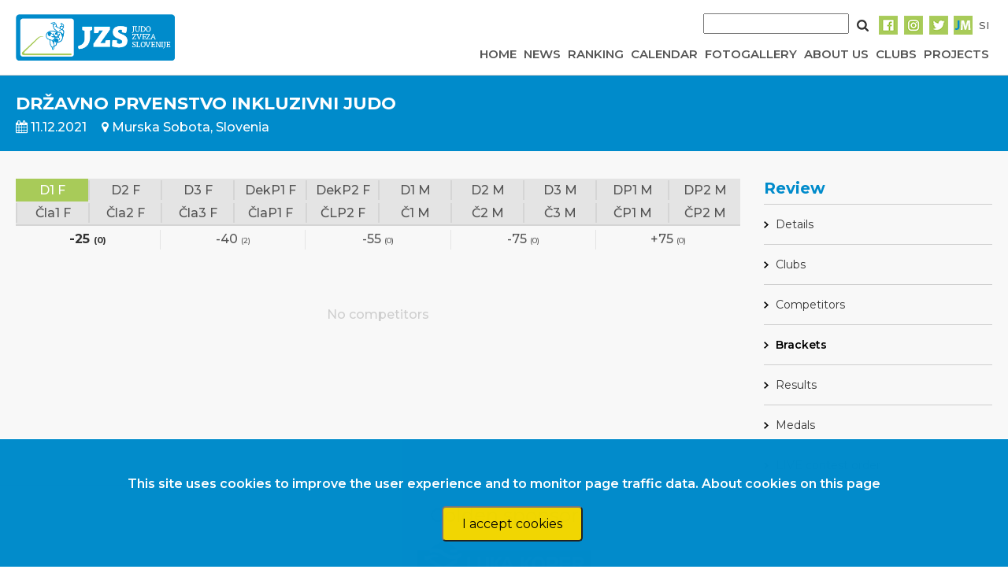

--- FILE ---
content_type: text/html; charset=UTF-8
request_url: https://www.judoslo.si/en/competition/3626/brackets
body_size: 5440
content:
<!DOCTYPE html>
<html lang="en">
	<head>
		<!-- Global site tag (gtag.js) - Google Analytics -->
		<script async src="https://www.googletagmanager.com/gtag/js?id=UA-109200368-2"></script>
		<script>
		  window.dataLayer = window.dataLayer || [];
		  function gtag(){dataLayer.push(arguments);}
		  gtag('js', new Date());
          gtag('config', 'UA-109200368-2', { 'anonymize_ip': true });
		  gtag('config', 'UA-109200368-2');
		</script>

		<title>Slovenian judo federation</title>
		<meta charset="UTF-8">
		<meta name="csrf-token" content="R9fOLcug7wCbfusxRxPePFxAXIs56ZlypJfVsWtY">
		<meta name="viewport" content="width=device-width, initial-scale=1">
		<link href="https://fonts.googleapis.com/css?family=Montserrat:400,500,600,700" rel="stylesheet" type="text/css">
        <link href="https://stackpath.bootstrapcdn.com/font-awesome/4.7.0/css/font-awesome.min.css" rel="stylesheet" type="text/css">
        <link rel="stylesheet" href="https://cdn-aws.judomanager.com/web/jzs-assets-latest/css/app.css?id=08bad3eaaa5ac9bf23c2">
        <link rel="stylesheet" href="https://cdn-aws.judomanager.com/web/jzs-assets-latest/css/lightbox.css?id=f181f97cb52dc9911d11">
        <link rel="apple-touch-icon" sizes="180x180" href="https://cdn-aws.judomanager.com/web/jzs-assets-latest/images/favicon/apple-touch-icon.png">
<link rel="icon" type="image/png" sizes="32x32" href="https://cdn-aws.judomanager.com/web/jzs-assets-latest/images/favicon/favicon-32x32.png">
<link rel="icon" type="image/png" sizes="16x16" href="https://cdn-aws.judomanager.com/web/jzs-assets-latest/images/favicon/favicon-16x16.png">
<meta name="msapplication-TileColor" content="#ffffff">
<meta name="theme-color" content="#ffffff">
        <!-- Styles -->
        <style>
            html, body {
                background-color: #fff;
                color: #636b6f;
                font-family: 'Montserrat', sans-serif;
                font-weight: 500;
               /* font-weight: 100;*/
               /* height: 100vh;*/
                margin: 0;
            }
        </style>
	</head>

	<body>

		<header class="main-header">
			<script language="JavaScript" type="text/javascript" src="https://code.jquery.com/jquery-3.2.1.min.js"></script>
<script type="text/javascript">
    $( document ).ready(function() {
        $( ".hamburger" ).click(function() {
            $( ".menu" ).slideToggle( "slow", function() {
                $( ".hamburger" ).hide();
                $( ".cross" ).show();
            });
        });

        $( ".cross" ).click(function() {
            $( ".menu" ).slideToggle( "slow", function() {
                $( ".cross" ).hide();
                $( ".hamburger" ).show();
            });
        });

        $('.menu-item > a').on('click', function(event) {
            event.preventDefault();
            $(this).siblings('.dropdown').slideToggle();
        });

        $(document).on('click', function(event) {
            if (!$(event.target).closest('.menu-item').length) {
                $('.dropdown').hide();
            }
        });

        $(".mobile-dropdown").on("click", function(event) {
            event.preventDefault();
            $(".dropdown-content").slideToggle("slow");

            let icon = $(this).find('i');
            if (icon.hasClass('fa-caret-down')) {
                icon.removeClass('fa-caret-down').addClass('fa-caret-up');
                console.log("AAA");
            } else {
                icon.removeClass('fa-caret-up').addClass('fa-caret-down');
                console.log("BBB");
            }
        });

        $(document).on("click", function(event) {
            if (!$(event.target).closest(".mobile-dropdown").length) {
                $(".dropdown-content").slideUp("slow");
            }
        });

    });
</script>

<style>
    .menu-item {
        position: relative;
        display: inline-block;
    }

    .menu-item .dropdown {
        display: none;
        position: absolute;
        top: 100%;
        right: 0;
        background-color: white;
        list-style: none;
        padding: 10px;
        margin: 0;
        box-shadow: 0px 8px 16px rgba(0,0,0,0.2);
        z-index: 1000;
    }

    .dropdown li {
        padding: 5px 10px;
    }

    .dropdown-content {
        display: none;
        background-color: #F1F1F1;
    }

    .dropdown a {
        color:inherit !important;
    }
    .dropdown a:hover {
    color: #008bcd !important;
}
</style>

<div class="main-container BottomLine">
    <div class="navigation">
        <div class="logo">
            <a href="https://www.judoslo.si/en"><img src="https://cdn-aws.judomanager.com/web/jzs-assets-latest/images/jzs_logo.png" class="img-fluid" style="max-height: 60px"></a>
        </div>
        <div class="nav-bar">
            <div class="social">
                <div style="" class="SearchForm">
                    <form method="POST" action="https://www.judoslo.si/en/search">
                        <input type="hidden" name="_token" value="R9fOLcug7wCbfusxRxPePFxAXIs56ZlypJfVsWtY">
                        <input type="input" name="searchString" class="search-input">
                        <button type="submit" class="search-button-image"></button>
                    </form>
                </div>

                <!-- <div><a href="https://www.judoslo.si/en/joinus">Join us</a></div>
                <div><a href="#">Store</a></div>
                <div><a href="#">Collaborate with jzs</a></div> -->

                <div><a href="https://www.facebook.com/judoSLO/"><img src="https://cdn-aws.judomanager.com/web/jzs-assets-latest/images/facebook-primary.png"></a></div>
                <div><a href="https://www.instagram.com/judoslo/"><img src="https://cdn-aws.judomanager.com/web/jzs-assets-latest/images/instagram-primary.png"></a></div>
                <div><a href="https://twitter.com/judoslo"><img src="https://cdn-aws.judomanager.com/web/jzs-assets-latest/images/twitter-primary.png"></a></div>
                <div><a href="https://admin.judomanager.com"><img src="https://cdn-aws.judomanager.com/web/jzs-assets-latest/images/JM_jzs.png"></a></div>
                <div>
                                            <a href="http://www.judoslo.si/competition/3626/brackets">
                            SI
                        </a>
                                    </div>
            </div>
            <div class="links">
                <div class="">
                    <button class="hamburger">&#9776;</button>
                    <button class="cross" style="display: none;">&#735;</button>
                </div>
                    <div class="velikMeni "><a href="https://www.judoslo.si/en">HOME</a></div>
                    <div class="velikMeni "><a href="https://www.judoslo.si/en/articles">NEWS</a></div>
                    <div class="velikMeni "><a href="https://www.judoslo.si/en/ranking">RANKING</a></div>
                    <div class="velikMeni "><a href="https://www.judoslo.si/en/calendar">CALENDAR</a></div>
                    <div class="velikMeni "><a href="https://www.judoslo.si/en/galleries">FOTOGALLERY</a></div>
                    <div class="velikMeni "><a href="https://www.judoslo.si/en/organisation">ABOUT US</a></div>
                    <div class="velikMeni "><a href="https://www.judoslo.si/en/joinus">CLUBS</a></div>
                    <div class="menu-item velikMeni ">
                        <a href="https://www.judoslo.si/en/organisation">PROJECTS</a>
                        <ul class="dropdown">
                            <li><a href="https://www.judoslo.si/en/projects/safe_guard">Judo safe guard</a></li>
                            <li><a href="https://www.judoslo.si/en/projects/parental_positivity">Parental positivity in judo</a></li>
                            <li><a href="https://www.judoslo.si/en/projects/be_judo_zen">BE JUDO ZEN</a></li>
                            <li><a href="https://www.judoslo.si/en/projects/judokataalliance">JudoKataAlliance</a></li>
                            <li><a href="https://www.judoslo.si/en/projects/for_athletes" style="font-weight:900">For Athletes</a></li>
                            <li><a href="https://www.judoslo.si/en/projects/for_coaches" style="font-weight:900">For Coaches</a></li>
                        </ul>
                    </div>
            </div>
                 </header>
            <div class="menu" style="display: none;">
                <ul>
                    <a href="https://www.judoslo.si/en"><li>HOME</li></a>
                    <a href="https://www.judoslo.si/en/articles"><li>NEWS</li></a>
                    <a href="https://www.judoslo.si/en/ranking"><li>RANKING</li></a>
                    <a href="https://www.judoslo.si/en/calendar"><li>CALENDAR</li></a>
                    <a href="https://www.judoslo.si/en/galleries"><li>FOTOGALLERY</li></a>
                    <a href="https://www.judoslo.si/en/organisation"><li>ABOUT US</li></a>
                    <a href="https://www.judoslo.si/en/joinus"><li>CLUBS</li></a>

                    <li class="mobile-dropdown">
                        <a href="javascript:void(0);">PROJECTS <i class="fa fa-solid fa-caret-down" style="margin-left:5px;"></i></a>
                    </li>
                    <ul class="dropdown-content">
                        <li><a href="https://www.judoslo.si/en/projects/safe_guard">Judo safe guard</a></li>
                        <li><a href="https://www.judoslo.si/en/projects/parental_positivity">Parental positivity in judo</a></li>
                        <li><a href="https://www.judoslo.si/en/projects/be_judo_zen">BE JUDO ZEN</a></li>
                        <li><a href="https://www.judoslo.si/en/projects/judokataalliance">JudoKataAlliance</a></li>
                        <li><a href="https://www.judoslo.si/en/projects/for_athletes" style="font-weight:900">For Athletes</a></li>
                        <li><a href="https://www.judoslo.si/en/projects/for_coaches" style="font-weight:900">For Coaches</a></li>
                    </ul>

                    <div>
                        <form method="POST" action="https://www.judoslo.si/en/search" >
                            <input type="hidden" name="_token" value="R9fOLcug7wCbfusxRxPePFxAXIs56ZlypJfVsWtY">
                            <input type="input" name="searchString" class="search-input">
                            <button type="submit" class="search-button-image"></button>
                        </form>
                    </div>
                </ul>
            </div>
        </div>

    </div>
</div>
		</header>

		<div class="content">
			<link rel="stylesheet" type="text/css" href="https://cdn-aws.judomanager.com/web/jzs-assets-latest/css/temporary.css?id=d592303125f16521f917">


<div class="main-container gray" id="v-app">
    <div class="main-content-top-container">
        <div class="main-content-top-content competition-top-bar ">
            <div class="header" style="flex:1;">
	<div class="header-main-text">
		DRŽAVNO PRVENSTVO INKLUZIVNI JUDO
	</div>
	<div class="content_competition">
		<div class="header-sub-text">
			<span><i class="fa fa-calendar" aria-hidden="true"></i> 11.12.2021</span>
			<span><i class="fa fa-map-marker" aria-hidden="true"></i> Murska Sobota, Slovenia</span>
		</div>
	</div>
</div>

        </div>
    </div>
    <div class="main-content ColumnReverseMenu MobileWidth">
        <div class="content content_competition">
                <div class="age_weight_filter age_weight_filter_tmp">
                    <div class="ages">
                                                <a href="https://www.judoslo.si/en/competition/3626/brackets/60" class="active">
	                        <div>
	                            D1 F
	                        </div>
	                    </a>
                                                <a href="https://www.judoslo.si/en/competition/3626/brackets/61" class="">
	                        <div>
	                            D2 F
	                        </div>
	                    </a>
                                                <a href="https://www.judoslo.si/en/competition/3626/brackets/62" class="">
	                        <div>
	                            D3 F
	                        </div>
	                    </a>
                                                <a href="https://www.judoslo.si/en/competition/3626/brackets/63" class="">
	                        <div>
	                            DekP1 F
	                        </div>
	                    </a>
                                                <a href="https://www.judoslo.si/en/competition/3626/brackets/65" class="">
	                        <div>
	                            DekP2 F
	                        </div>
	                    </a>
                                                <a href="https://www.judoslo.si/en/competition/3626/brackets/66" class="">
	                        <div>
	                            D1 M
	                        </div>
	                    </a>
                                                <a href="https://www.judoslo.si/en/competition/3626/brackets/64" class="">
	                        <div>
	                            D2 M
	                        </div>
	                    </a>
                                                <a href="https://www.judoslo.si/en/competition/3626/brackets/67" class="">
	                        <div>
	                            D3 M
	                        </div>
	                    </a>
                                                <a href="https://www.judoslo.si/en/competition/3626/brackets/68" class="">
	                        <div>
	                            DP1 M
	                        </div>
	                    </a>
                                                <a href="https://www.judoslo.si/en/competition/3626/brackets/69" class="">
	                        <div>
	                            DP2 M
	                        </div>
	                    </a>
                                                <a href="https://www.judoslo.si/en/competition/3626/brackets/70" class="">
	                        <div>
	                            Čla1 F
	                        </div>
	                    </a>
                                                <a href="https://www.judoslo.si/en/competition/3626/brackets/71" class="">
	                        <div>
	                            Čla2 F
	                        </div>
	                    </a>
                                                <a href="https://www.judoslo.si/en/competition/3626/brackets/72" class="">
	                        <div>
	                            Čla3 F
	                        </div>
	                    </a>
                                                <a href="https://www.judoslo.si/en/competition/3626/brackets/73" class="">
	                        <div>
	                            ČlaP1 F
	                        </div>
	                    </a>
                                                <a href="https://www.judoslo.si/en/competition/3626/brackets/74" class="">
	                        <div>
	                            ČLP2 F
	                        </div>
	                    </a>
                                                <a href="https://www.judoslo.si/en/competition/3626/brackets/75" class="">
	                        <div>
	                            Č1 M
	                        </div>
	                    </a>
                                                <a href="https://www.judoslo.si/en/competition/3626/brackets/76" class="">
	                        <div>
	                            Č2 M
	                        </div>
	                    </a>
                                                <a href="https://www.judoslo.si/en/competition/3626/brackets/77" class="">
	                        <div>
	                            Č3 M
	                        </div>
	                    </a>
                                                <a href="https://www.judoslo.si/en/competition/3626/brackets/78" class="">
	                        <div>
	                            ČP1 M
	                        </div>
	                    </a>
                                                <a href="https://www.judoslo.si/en/competition/3626/brackets/79" class="">
	                        <div>
	                            ČP2 M
	                        </div>
	                    </a>
                                            </div>
                                            <div class="weights">
                                                            <div class="active">
                                    <a href="https://www.judoslo.si/en/competition/3626/brackets/60/1510">-25 <span>(0)</span></a>
                                </div>
                                                            <div class="">
                                    <a href="https://www.judoslo.si/en/competition/3626/brackets/60/1511">-40 <span>(2)</span></a>
                                </div>
                                                            <div class="">
                                    <a href="https://www.judoslo.si/en/competition/3626/brackets/60/1512">-55 <span>(0)</span></a>
                                </div>
                                                            <div class="">
                                    <a href="https://www.judoslo.si/en/competition/3626/brackets/60/1513">-75 <span>(0)</span></a>
                                </div>
                                                            <div class="">
                                    <a href="https://www.judoslo.si/en/competition/3626/brackets/60/1514">+75 <span>(0)</span></a>
                                </div>
                                                    </div>
                                    </div>

                <div>
	                <div class="select-style AgeWeightMenuMobile">
	                   <select  @change="changeItem($event)">
	                        <option value="https://www.judoslo.si/en/competition/3626/brackets/0" >
	                                All	                        </option>
	                        	                            <option value="https://www.judoslo.si/en/competition/3626/brackets/60"  selected="selected" >
	                                D1 F
	                            </option>
	                        	                            <option value="https://www.judoslo.si/en/competition/3626/brackets/61" >
	                                D2 F
	                            </option>
	                        	                            <option value="https://www.judoslo.si/en/competition/3626/brackets/62" >
	                                D3 F
	                            </option>
	                        	                            <option value="https://www.judoslo.si/en/competition/3626/brackets/63" >
	                                DekP1 F
	                            </option>
	                        	                            <option value="https://www.judoslo.si/en/competition/3626/brackets/65" >
	                                DekP2 F
	                            </option>
	                        	                            <option value="https://www.judoslo.si/en/competition/3626/brackets/66" >
	                                D1 M
	                            </option>
	                        	                            <option value="https://www.judoslo.si/en/competition/3626/brackets/64" >
	                                D2 M
	                            </option>
	                        	                            <option value="https://www.judoslo.si/en/competition/3626/brackets/67" >
	                                D3 M
	                            </option>
	                        	                            <option value="https://www.judoslo.si/en/competition/3626/brackets/68" >
	                                DP1 M
	                            </option>
	                        	                            <option value="https://www.judoslo.si/en/competition/3626/brackets/69" >
	                                DP2 M
	                            </option>
	                        	                            <option value="https://www.judoslo.si/en/competition/3626/brackets/70" >
	                                Čla1 F
	                            </option>
	                        	                            <option value="https://www.judoslo.si/en/competition/3626/brackets/71" >
	                                Čla2 F
	                            </option>
	                        	                            <option value="https://www.judoslo.si/en/competition/3626/brackets/72" >
	                                Čla3 F
	                            </option>
	                        	                            <option value="https://www.judoslo.si/en/competition/3626/brackets/73" >
	                                ČlaP1 F
	                            </option>
	                        	                            <option value="https://www.judoslo.si/en/competition/3626/brackets/74" >
	                                ČLP2 F
	                            </option>
	                        	                            <option value="https://www.judoslo.si/en/competition/3626/brackets/75" >
	                                Č1 M
	                            </option>
	                        	                            <option value="https://www.judoslo.si/en/competition/3626/brackets/76" >
	                                Č2 M
	                            </option>
	                        	                            <option value="https://www.judoslo.si/en/competition/3626/brackets/77" >
	                                Č3 M
	                            </option>
	                        	                            <option value="https://www.judoslo.si/en/competition/3626/brackets/78" >
	                                ČP1 M
	                            </option>
	                        	                            <option value="https://www.judoslo.si/en/competition/3626/brackets/79" >
	                                ČP2 M
	                            </option>
	                        	                    </select>
	                </div>
                                            <div class="select-style AgeWeightMenuMobile">
                            <select  @change="changeItem( $event)">
                                                                    <option value="https://www.judoslo.si/en/competition/3626/brackets/60/1510"  selected="selected" >
                                        -25
                                    </option>
                                                                    <option value="https://www.judoslo.si/en/competition/3626/brackets/60/1511" >
                                        -40
                                    </option>
                                                                    <option value="https://www.judoslo.si/en/competition/3626/brackets/60/1512" >
                                        -55
                                    </option>
                                                                    <option value="https://www.judoslo.si/en/competition/3626/brackets/60/1513" >
                                        -75
                                    </option>
                                                                    <option value="https://www.judoslo.si/en/competition/3626/brackets/60/1514" >
                                        +75
                                    </option>
                                                            </select>
                        </div>
                                    </div>

                <div class="brackets_overflow">

					
						                    <div class="no_data">
							No competitors						</div>
									</div>
				<!-- END REPASAZ -->
									</div>

        <div class="right-sidebar">
    		<h5 style="color:#008bcb"><b>Review</b></h5>
<li class="gridLinkPage   ">
    <a href="https://www.judoslo.si/en/competition/3626">Details</a>
</li>
<li class="gridLinkPage ">
     <a href="https://www.judoslo.si/en/competition/3626/clubs">
      Clubs     </a>
</li>
<li class="gridLinkPage ">
    <a href="https://www.judoslo.si/en/competition/3626/competitors">Competitors</a>
 </li>
<li  class="gridLinkPage  activeMenuRightSidebar ">
    <a href="https://www.judoslo.si/en/competition/3626/brackets">Brackets</a>
</li>
<li class="gridLinkPage ">
    <a href="https://www.judoslo.si/en/competition/3626/results">Results</a>
</li>
<li class="gridLinkPage ">
    <a href="https://www.judoslo.si/en/competition/3626/medals">Medals</a>
</li>

<li class="gridLinkPage twoColumnInRow " >
    	<a href="https://portal.judomanager.com/competition/jr_drzavno_prvenstvo_inkluzivni_judo_2021" target="_blank">LIVE contest order</a>
    </li>


        </div>

	</div>
    <fight-info v-if="modalOpened"
        :fight-info="fightInfo"
        @close-modal="closeModal"
        :lang="lang"
    ></fight-info>
</div>
            <div class="js-cookie-consent cookie-consent fixed bottom-0 inset-x-0 pb-2 z-50">
    <div class="max-w-7xl mx-auto px-6">
        <div class="p-4 md:p-2 rounded-lg bg-yellow-100">
            <div class="flex items-center justify-between flex-wrap">
                <div class="max-w-full flex-1 items-center md:w-0 md:inline">
                    <p class="md:ml-3 text-black cookie-consent__message">
                        This site uses cookies to improve the user experience and to monitor page traffic data. <a href="/en/cookies">About cookies on this page</a>
                    </p>
                </div>
                <div class="mt-2 flex-shrink-0 w-full sm:mt-0 sm:w-auto">
                    <button class="js-cookie-consent-agree cookie-consent__agree cursor-pointer flex items-center justify-center px-4 py-2 rounded-md text-sm font-medium text-yellow-800 bg-yellow-400 hover:bg-yellow-300">
                        I accept cookies
                    </button>
                </div>
            </div>
        </div>
    </div>
</div>

    <script>

        window.laravelCookieConsent = (function () {

            const COOKIE_VALUE = 1;
            const COOKIE_DOMAIN = 'www.judoslo.si';

            function consentWithCookies() {
                setCookie('judoslo_cookie_consent', COOKIE_VALUE, 7300);
                hideCookieDialog();
            }

            function cookieExists(name) {
                return (document.cookie.split('; ').indexOf(name + '=' + COOKIE_VALUE) !== -1);
            }

            function hideCookieDialog() {
                const dialogs = document.getElementsByClassName('js-cookie-consent');

                for (let i = 0; i < dialogs.length; ++i) {
                    dialogs[i].style.display = 'none';
                }
            }

            function setCookie(name, value, expirationInDays) {
                const date = new Date();
                date.setTime(date.getTime() + (expirationInDays * 24 * 60 * 60 * 1000));
                document.cookie = name + '=' + value
                    + ';expires=' + date.toUTCString()
                    + ';domain=' + COOKIE_DOMAIN
                    + ';path=/'
                    + ';samesite=lax';
            }

            if (cookieExists('judoslo_cookie_consent')) {
                hideCookieDialog();
            }

            const buttons = document.getElementsByClassName('js-cookie-consent-agree');

            for (let i = 0; i < buttons.length; ++i) {
                buttons[i].addEventListener('click', consentWithCookies);
            }

            return {
                consentWithCookies: consentWithCookies,
                hideCookieDialog: hideCookieDialog
            };
        })();
    </script>

		</div>

		<footer id="footerContent">
			<div class="main-container FooterLineBackground">
    <div class="golden-sponsors">
        <h4 class="sponsor-title">Golden sponsor</h4>
        <a href="https://www.luka-kp.si/" target="_blank"><img src="https://cdn-aws.judomanager.com/web/jzs-assets-latest/images/sponsors/luka_koper_logo.png" class="img-fluid"></a>
    </div>
    <div class="silver-sponsors">
        <h5 class="sponsor-title">Silver sponsor</h5>
        <a href="https://www.telekom.si/" target="_blank"><img src="https://cdn-aws.judomanager.com/web/jzs-assets-latest/images/sponsors/telekom2.jpg" class="img-fluid"></a>
    </div>
    <h5 class="sponsor-title">Partners</h5>
    <div class="sponsors">
        <div class="sponsor"><a href="https://www.suzuki.si/" target="_blank"><img src="https://cdn-aws.judomanager.com/web/jzs-assets-latest/images/sponsors/suzuki.png" class="img-fluid"></a></div>
        
        <div class="sponsor"><a href="http://www.fundacijazasport.org/si/" target="_blank"><img src="https://cdn-aws.judomanager.com/web/jzs-assets-latest/images/sponsors/fundacija-S.jpg" class="img-fluid"></a></div>
        <div class="sponsor"><a href="https://www.btc-city.com" target="_blank"><img src="https://cdn-aws.judomanager.com/web/jzs-assets-latest/images/sponsors/BTC-CITY-LOGO-2019.png" class="img-fluid"></a></div>

        <div class="sponsor"><a href="http://www.slovenskavojska.si/" target="_blank"><img src="https://cdn-aws.judomanager.com/web/jzs-assets-latest/images/sponsors/logo-slovojska.jpg" class="img-fluid"></a></div>
        <div class="sponsor" style="justify-content:center;"><a href="http://www.peaksport.si" target="_blank"><img src="https://cdn-aws.judomanager.com/web/jzs-assets-latest/images/sponsors/peak.png" class="img-fluid"></a></div>
        <div class="sponsor"><a href="https://www.gov.si/drzavni-organi/ministrstva/ministrstvo-za-gospodarstvo-turizem-in-sport/ " target="_blank"><img src="https://cdn-aws.judomanager.com/web/jzs-assets-latest/images/sponsors/MGTSlogo.png" class="img-fluid"></a></div>
        <div class="sponsor"><a href="http://www.e-stave.com" target="_blank"><img src="https://cdn-aws.judomanager.com/web/jzs-assets-latest/images/sponsors/e-stave.png" class="img-fluid"></a></div>
        <div class="sponsor"><a href="https://www.slovenia.info/" target="_blank"><img src="https://cdn-aws.judomanager.com/web/jzs-assets-latest/images/sponsors/STOfeelSlovenia.jpg" class="img-fluid"></a></div>
        <div class="sponsor"><a href="https://www.utez-celje.si/" target="_blank"><img src="https://cdn-aws.judomanager.com/web/jzs-assets-latest/images/sponsors/utez_logo.jpg" class="img-fluid"></a></div>
        <div class="sponsor"><a href="https://www.akoda.si/" target="_blank"><img src="https://cdn-aws.judomanager.com/web/jzs-assets-latest/images/sponsors/a_koda_beli.jpg" class="img-fluid"></a></div>
        <div class="sponsor"><a href="https://aktiva.si/" target="_blank"><img src="https://cdn-aws.judomanager.com/web/jzs-assets-latest/images/sponsors/aktiva_skupina_logo.png" class="img-fluid"></a></div>
        <div class="sponsor"><a href="https://onedrone.com/sl/" target="_blank"><img src="https://cdn-aws.judomanager.com/web/jzs-assets-latest/images/sponsors/one_drone_logo.png" class="img-fluid"></a></div>
        <div class="sponsor"><a href="https://www.posta.si/zasebno" target="_blank"><img src="https://cdn-aws.judomanager.com/web/jzs-assets-latest/images/sponsors/posta_slovenije_logo.png" class="img-fluid"></a></div>
        <div class="sponsor"><a href="https://www.visitljubljana.com/sl/obiskovalci/  " target="_blank"><img src="https://cdn-aws.judomanager.com/web/jzs-assets-latest/images/sponsors/turizem_ljubljana_logo.png" class="img-fluid"></a></div>
    </div>
    
</div>

<div class="main-container copyright">
    <span>©2009-2026 DataStat d.o.o.</span>
    <span style="padding-left:10px; color: white"><a href="https://www.judoslo.si/en/cookies">Cookie usage</a></span>
    <span style="padding-left:10px; color: white"><a href="https://www.judoslo.si/en/zasebnost">Processing of personal data</a></span>
</div>		</footer>

		<script src="https://cdn-aws.judomanager.com/web/jzs-assets-latest/js/app.js?id=f4ea75654abf1424c756"></script>

		
<script>
    new Vue({
    el: '#v-app',
    data: {
        modalOpened: false,
        fightInfo: null,
        lang: {
            competitionCanceled: 'Canceled',
            time: 'Time'
        },
        selected: "selected",
    },
    methods: {
        openModal(idBorbe) {
            axios.get(`/fightPoints/${idBorbe}`, {
            }).then(response => {
                this.modalOpened = true
                this.fightInfo = response.data
            }).catch(error => {
              this.modalOpened = false
            })
        },
        closeModal() {
            this.modalOpened = false
        },
        changeItem(event) {
            window.location.href = event.target.value;
        }
    }
  });


</script>


	<div class="js-cookie-consent cookie-consent fixed bottom-0 inset-x-0 pb-2 z-50">
    <div class="max-w-7xl mx-auto px-6">
        <div class="p-4 md:p-2 rounded-lg bg-yellow-100">
            <div class="flex items-center justify-between flex-wrap">
                <div class="max-w-full flex-1 items-center md:w-0 md:inline">
                    <p class="md:ml-3 text-black cookie-consent__message">
                        This site uses cookies to improve the user experience and to monitor page traffic data. <a href="/en/cookies">About cookies on this page</a>
                    </p>
                </div>
                <div class="mt-2 flex-shrink-0 w-full sm:mt-0 sm:w-auto">
                    <button class="js-cookie-consent-agree cookie-consent__agree cursor-pointer flex items-center justify-center px-4 py-2 rounded-md text-sm font-medium text-yellow-800 bg-yellow-400 hover:bg-yellow-300">
                        I accept cookies
                    </button>
                </div>
            </div>
        </div>
    </div>
</div>

    <script>

        window.laravelCookieConsent = (function () {

            const COOKIE_VALUE = 1;
            const COOKIE_DOMAIN = 'www.judoslo.si';

            function consentWithCookies() {
                setCookie('judoslo_cookie_consent', COOKIE_VALUE, 7300);
                hideCookieDialog();
            }

            function cookieExists(name) {
                return (document.cookie.split('; ').indexOf(name + '=' + COOKIE_VALUE) !== -1);
            }

            function hideCookieDialog() {
                const dialogs = document.getElementsByClassName('js-cookie-consent');

                for (let i = 0; i < dialogs.length; ++i) {
                    dialogs[i].style.display = 'none';
                }
            }

            function setCookie(name, value, expirationInDays) {
                const date = new Date();
                date.setTime(date.getTime() + (expirationInDays * 24 * 60 * 60 * 1000));
                document.cookie = name + '=' + value
                    + ';expires=' + date.toUTCString()
                    + ';domain=' + COOKIE_DOMAIN
                    + ';path=/'
                    + ';samesite=lax';
            }

            if (cookieExists('judoslo_cookie_consent')) {
                hideCookieDialog();
            }

            const buttons = document.getElementsByClassName('js-cookie-consent-agree');

            for (let i = 0; i < buttons.length; ++i) {
                buttons[i].addEventListener('click', consentWithCookies);
            }

            return {
                consentWithCookies: consentWithCookies,
                hideCookieDialog: hideCookieDialog
            };
        })();
    </script>

</body>
</html>


--- FILE ---
content_type: text/css
request_url: https://cdn-aws.judomanager.com/web/jzs-assets-latest/css/temporary.css?id=d592303125f16521f917
body_size: 6520
content:
@charset "UTF-8";.cs_shidos{font-weight:500}.cs_scores{color:#008bcb;font-weight:600}.bronze,.final,.gold,.semifinalist,.silver{font-weight:600!important}.dsq{text-decoration:line-through!important}.allListCategoryCompetition_{position:relative;display:table;height:35px;width:100%;vertical-align:middle;table-layout:fixed}.allListCategoryCompetition_>li{position:relative;display:table-cell;text-align:center;vertical-align:middle;background-color:#e4e4e4;font-weight:700}.allListCategoryCompetition_>li>a{color:#333;text-decoration:none;position:relative;width:100%;top:0;float:left;height:35px;line-height:35px}.allListCategoryCompetition_>li>a>span{font-size:70%}.allListCategoryCompetition_>li.active{background-color:#a8cb59}.allListCategoryCompetition_>li.active>a{color:#fff}.drawListx32{display:table;width:100%;table-layout:fixed;border-spacing:0 20px;min-width:960px}.drawListColumnx32,.drawListx32{position:relative;vertical-align:middle;border-collapse:separate}.drawListColumnx32{display:table-row;border-spacing:0}.drawListColumnx32>div{position:relative;display:table-cell;vertical-align:middle}.drawListColumnx32>div.widthFirstColumnX32_{width:40px}.drawListColumnx32>div.widthFirstColumnX32_ div{position:absolute;display:block;width:22px;height:100%;top:0;border:1px solid #cecece}.drawListColumnx32>div.widthSecondColumnX32_{width:30%}.drawListColumnx32>div:nth-child(2)>.nthColumn1x32:first-child{border-top:2px solid #cecece}#x16repasaz:before,#x32bronca:before,#x32final:before,#x32PoolA:before,#x32PoolB:before,#x32PoolC:before,#x32PoolD:before,#x32repasaz:before,.poolRotateText{position:absolute;top:50%;left:50%;display:block;transform:translateX(-50%) translateY(-50%) rotate(-90deg);white-space:nowrap}#x32PoolA{background:#f57e7e;background:linear-gradient(180deg,#f57e7e,#fabcb0 50%,#f57e7e);filter:progid:DXImageTransform.Microsoft.gradient(startColorstr="#f57e7e",endColorstr="#f57e7e",GradientType=0)}#x32PoolA:before{content:"POOL A"}#x32PoolB{background:#70b8e5;background:linear-gradient(180deg,#70b8e5,#a8daf6 50%,#70b8e5);filter:progid:DXImageTransform.Microsoft.gradient(startColorstr="#70b8e5",endColorstr="#70b8e5",GradientType=0)}#x32PoolB:before{content:"POOL B"}#x32PoolC{background:#ffda5c;background:linear-gradient(180deg,#ffda5c,#fff3c4 50%,#ffda5c);filter:progid:DXImageTransform.Microsoft.gradient(startColorstr="#ffda5c",endColorstr="#ffda5c",GradientType=0)}#x32PoolC:before{content:"POOL C"}#x32PoolD{background:#81cb90;background:linear-gradient(180deg,#81cb90,#b9dba7 50%,#81cb90);filter:progid:DXImageTransform.Microsoft.gradient(startColorstr="#81cb90",endColorstr="#81cb90",GradientType=0)}#x32PoolD:before{content:"POOL D"}#x32repasaz{background:#d9ab7a;background:linear-gradient(180deg,#d9ab7a,#f4d8ba 50%,#d9ab7a);filter:progid:DXImageTransform.Microsoft.gradient(startColorstr="#d9ab7a",endColorstr="#d9ab7a",GradientType=0)}#x32repasaz:before{content:"REPASA\17D"}#x32bronca{background:#d9ab7a;background:linear-gradient(180deg,#d9ab7a,#f4d8ba 50%,#d9ab7a);filter:progid:DXImageTransform.Microsoft.gradient(startColorstr="#d9ab7a",endColorstr="#d9ab7a",GradientType=0)}#x32bronca:before{content:"ZA 3. MESTO"}#x16repasaz{background:#d1d2d4;background:linear-gradient(180deg,#d1d2d4,#f6f5f6 50%,#d1d2d4);filter:progid:DXImageTransform.Microsoft.gradient(startColorstr="#d1d2d4",endColorstr="#d1d2d4",GradientType=0)}#x16repasaz:before{content:"REPASA\17D"}#x32final{background:#d2d157;background:linear-gradient(180deg,#d2d157,#fbffc9 50%,#d2d157);filter:progid:DXImageTransform.Microsoft.gradient(startColorstr="#d2d157",endColorstr="#d2d157",GradientType=0)}#x32final:before{content:"FINALE"}.nthColumn1x32{position:relative;display:table;width:100%;float:left;border:2px solid #cecece;border-top:none}.nthColumn1x32>div{position:relative;display:table-cell;vertical-align:middle;font-size:12px}.nthColumn1x32>div:first-child{border-right:1px solid #cecece;width:18px;text-align:center;min-width:18px}.blueCompetitorFightx32{background:#e7e7e8;background:linear-gradient(90deg,#e7e7e8,#f6f6f6 50%,#e7e7e8);filter:progid:DXImageTransform.Microsoft.gradient(startColorstr="#e7e7e8",endColorstr="#e7e7e8",GradientType=1);border-top:1px solid #cecece}.fightCompetitorsDetailsx32>div{padding:3px 0 0 8px;height:46px;position:relative}.fightCompetitorsDetailsx32>div>h4{display:block;font-size:10.5pt;margin:0;padding:0;font-weight:400}.fightCompetitorsDetailsx32>div>h4,.fightCompetitorsDetailsx32>div>h4 a{position:relative;text-overflow:ellipsis;white-space:nowrap;word-wrap:break-word}.fightCompetitorsDetailsx32>div>h4 a{color:#636b6f;text-decoration:none;display:inline-block;overflow:hidden;font-size:12px;width:calc(100% - 70px)}.fightCompetitorsDetailsx32>div>h4 a>span{text-transform:uppercase}.fightCompetitorsDetailsx32>div>h4 span{float:right;padding-right:8px;color:#838383;font-size:85%;font-weight:400;position:relative}.fightCompetitorsDetailsx32>div>h4 span img{position:relative;top:-1px}.fightCompetitorsDetailsx32>div>p{position:relative;display:block;margin:0}.fightSecondColumn32>div>h4{position:relative;display:block;padding:0;margin:0 auto;font-size:12px;text-align:center;overflow:hidden;text-overflow:ellipsis;white-space:nowrap;font-weight:400;word-wrap:break-word;width:95%;line-height:16px}.fightSecondColumn32>div>h4>a{color:#636b6f;text-decoration:none;font-size:12px;font-weight:400}.fightSecondColumn32>div>h4>a span{text-transform:uppercase}.fightSecondColumn32>div>hr{margin:2px 0;border-color:#cecece}.fightSecondColumn32>div>p{position:relative;display:block;margin:0;text-align:center;font-size:8pt;font-weight:400}.fightSecondColumn32>div>p:after{content:"\A0"}.nthColumn2x32{position:relative}.nthColumn2x32>.line{position:absolute;display:block;height:50%;top:calc(25% + 1px);width:1px;background-color:#cecece;right:0}.nthColumn2x32 .blueFightSecondx32,.nthColumn2x32 .whiteFightSecondx32{padding:29.4px 0;position:relative;top:1px}@-moz-document url-prefix(){.nthColumn2x32 .blueFightSecondx32,.nthColumn2x32 .whiteFightSecondx32{padding:29.2px 0!important;position:relative;top:1px}}.nthColumn3x32{position:relative}.nthColumn3x32 .line{position:absolute;display:block;height:50%;top:25%;width:1px;background-color:#cecece;right:0}.nthColumn3x32 .matchNumberRowFinalsx32{position:absolute;display:block;transform:translateY(-50%);top:50%;left:-20px;font-size:12px}.nthColumn3x32 .blueFightSecondx32,.nthColumn3x32 .whiteFightSecondx32{padding:60px 0;position:relative;top:1px}.nonemarginbottom{margin-bottom:0!important;padding-bottom:0!important}.finalBlockDrawX32,.finalBlockDrawX32>div{vertical-align:top!important}.finalBlockDrawX32>div:nth-child(2) .line{position:absolute;display:block;top:19px;width:1px;background-color:#cecece;right:0;height:50%}.finalBlockDrawX32>div:nth-child(2) .fightSecondColumn32>div{padding:0 0 26px!important}.finalBlockDrawX32>div:nth-child(3) .line{position:absolute;display:block;top:19px;width:1px;background-color:#cecece;right:0;height:50%}.finalBlockDrawX32>div:nth-child(3) .nthColumn3x32:first-child .fightSecondColumn32{padding-top:32px}.finalBlockDrawX32>div:nth-child(3) .nthColumn3x32:first-child .fightSecondColumn32 .matchNumberRowFinalsx32{top:50px}.finalBlockDrawX32>div:nth-child(3) .nthColumn3x32 .fightSecondColumn32>div{padding:0 0 26px!important}.finalBlockDrawX32>div:nth-child(3) .nthColumn3x32 .fightSecondColumn32 .matchNumberRowFinalsx32{top:19px}.finalBlockDrawX32>div:nth-child(3) .nthColumn3x32:last-child .fightSecondColumn32 .line{height:63%}.finalBlockDrawX32>div:nth-child(3) .nthColumn3x32:last-child .fightSecondColumn32 .blueFightSecondx32{padding-bottom:0!important}.finalBlockDrawX32>div:nth-child(3) div:first-child>div:first-child>span:first-child{top:50px;height:40%}.finalBlockDrawX32 .nthColumn3x32 .blueFightSecondx32,.finalBlockDrawX32 .nthColumn3x32 .whiteFightSecondx32{padding:65px 0 23px;position:relative;top:1px}.finalBlockDrawX32 .nthColumn3x32 .matchNumberRowFinalsx32{position:absolute;display:block;transform:translateY(-50%);top:66%;left:-20px}.rowSpaceDrawX32{position:relative;display:block;height:1px;width:34%;min-width:200px;max-width:100%}.rowSpaceDrawX32:before{content:"";width:100%;position:absolute;height:1px;background-color:#cecece}.final2BlockDrawX32,.final2BlockDrawX32>div{vertical-align:top!important}.final2BlockDrawX32>div:nth-child(2) .line{position:absolute;display:block;top:19px;width:1px;background-color:#cecece;right:0;height:50%}.final2BlockDrawX32>div:nth-child(2) .fightSecondColumn32>div{padding:0 0 26px!important}.final2BlockDrawX32>div:nth-child(3) .line{position:absolute;display:block;top:19px;width:1px;background-color:#cecece;right:0;height:50%}.final2BlockDrawX32>div:nth-child(3) .nthColumn3x32 .fightSecondColumn32>div{padding:33px 0 55px}.final2BlockDrawX32>div:nth-child(3) .nthColumn3x32 .fightSecondColumn32 .matchNumberRowFinalsx32{top:40%}.final2BlockDrawX32>div:nth-child(3) div:first-child>div:first-child>span:first-child{top:27%;height:64%}.final2BlockDrawX32 .nthColumn3x32 .blueFightSecondx32,.final2BlockDrawX32 .nthColumn3x32 .whiteFightSecondx32{padding:65px 0 23px;position:relative;top:1px}.final2BlockDrawX32 .nthColumn3x32 .matchNumberRowFinalsx32{position:absolute;display:block;transform:translateY(-50%);top:66%;left:-20px}.final2BlockDrawX32 div.blueFightSecondx32:nth-child(3){padding-bottom:0!important}.final2BlockDrawX32 div.blueFightSecondx32:nth-child(3)>span:first-child{top:71%!important}.final2BlockDrawX32>div:nth-child(2)>div:last-child>div:nth-child(2) .blueFightSecondx32{padding-bottom:0!important}.final2BlockDrawX32>div:nth-child(2)>div:last-child .line{height:63%!important}.final2BlockDrawX32>div:nth-child(4){vertical-align:middle!important}.final2BlockDrawX32>div:nth-child(4) .matchNumberRowFinalsx32{top:49%!important}.final2BlockDrawX32>div:nth-child(4) .winnerFightSecondx32{margin-top:10px}.drawListx16{position:relative;display:table;width:100%;vertical-align:top;table-layout:fixed;margin-top:20px;overflow:hidden;min-width:960px;overflow-x:scroll}.drawListx16 .columnDrawX1X16{width:34.3%}.drawListx16 .columnDrawX1X16 .roundX16:first-child{border:2px solid #cecece}.drawListx16 .columnDrawX1X16 .roundX16{position:relative;display:table;width:100%;border:2px solid #cecece;border-top:none;vertical-align:middle}.drawListx16 .columnDrawX1X16 .roundX16>div{position:relative;display:table-cell;vertical-align:middle}.drawListx16 .columnDrawX1X16 .roundX16>div:first-child{border-right:1px solid #cecece;width:18px;text-align:center;font-size:12px}.drawListx16 .columnDrawX1X16 .roundX16>div .blueCompetitorX1X16,.drawListx16 .columnDrawX1X16 .roundX16>div .whiteCompetitorX1X16{position:relative;display:block;height:33px;line-height:32px;overflow:hidden}.drawListx16 .columnDrawX1X16 .roundX16>div .blueCompetitorX1X16 p,.drawListx16 .columnDrawX1X16 .roundX16>div .whiteCompetitorX1X16 p{position:relative;display:block;padding:0 0 0 8px;margin:0;text-overflow:ellipsis;white-space:nowrap;word-wrap:break-word}.drawListx16 .columnDrawX1X16 .roundX16>div .blueCompetitorX1X16 p a,.drawListx16 .columnDrawX1X16 .roundX16>div .whiteCompetitorX1X16 p a{color:#636b6f;text-decoration:none;display:inline-block;overflow:hidden;text-overflow:ellipsis;white-space:nowrap;word-wrap:break-word;font-size:12px;font-weight:400;width:calc(100% - 60px)}.drawListx16 .columnDrawX1X16 .roundX16>div .blueCompetitorX1X16 p span,.drawListx16 .columnDrawX1X16 .roundX16>div .whiteCompetitorX1X16 p span{float:right;padding-right:4px;color:#838383;font-size:85%;padding-top:2px;font-weight:400;font-size:12px}.drawListx16 .columnDrawX1X16 .roundX16>div .blueCompetitorX1X16 p span>img,.drawListx16 .columnDrawX1X16 .roundX16>div .whiteCompetitorX1X16 p span>img{position:relative;top:-1px;width:20px;height:15px}.drawListx16 .drawx32PoolLine{position:absolute;display:block;width:22px;height:100%;font-size:12px;top:0;border:1px solid #cecece}.drawListx16>div{position:relative;display:table-cell;vertical-align:top}.drawListx16 .rowDrawX1X16{position:relative;display:block;margin-bottom:20px}.drawListx16 .rowDrawX1X16 .columnsRowx16{position:relative;display:table;width:100%;vertical-align:top;table-layout:fixed}.drawListx16 .rowDrawX1X16 .columnsRowx16>div{position:relative;display:table-cell;vertical-align:top}.drawListx16 .rowDrawX1X16 .columnsRowx16>div:first-child{width:40px}.drawListx16 .blueCompetitorX2X16,.drawListx16 .whiteCompetitorX2X16,.drawListx16 .winnerCompetitorX2X16{position:relative;display:block;height:68px}.drawListx16 .blueCompetitorX2X16>p,.drawListx16 .whiteCompetitorX2X16>p,.drawListx16 .winnerCompetitorX2X16>p{position:relative;display:block;padding:0;margin:0 auto;text-align:center;overflow:hidden;text-overflow:ellipsis;white-space:nowrap;font-size:12px;font-weight:400;word-wrap:break-word;width:95%}.drawListx16 .blueCompetitorX2X16>p>a,.drawListx16 .whiteCompetitorX2X16>p>a,.drawListx16 .winnerCompetitorX2X16>p>a{color:#636b6f;text-decoration:none;font-size:12px}.drawListx16 .blueCompetitorX2X16>hr,.drawListx16 .whiteCompetitorX2X16>hr,.drawListx16 .winnerCompetitorX2X16>hr{margin:2px 0;border-color:#cecece}.drawListx16 .blueCompetitorX2X16 .resultContent,.drawListx16 .whiteCompetitorX2X16 .resultContent,.drawListx16 .winnerCompetitorX2X16 .resultContent{position:relative;display:block;margin:0;text-align:center;font-size:8pt}.drawListx16 .columnDrawX2X16 .matchNumberRow{position:absolute;display:block;transform:translateY(-50%);top:50%;right:5px;margin:0;padding:0;font-size:12px}.drawListx16 .columnDrawX2X16 .blueCompetitorX2X16,.drawListx16 .columnDrawX2X16 .whiteCompetitorX2X16{padding:15px 0 14px}.drawListx16 .columnDrawX2X16 .rowDrawX2X16{margin-bottom:22px}.drawListx16 .columnDrawX2X16 .roundX16{position:relative}.drawListx16 .columnDrawX2X16 .roundX16 .line{position:absolute;display:block;height:49%;top:26%;width:1px;background-color:#cecece;right:0}.drawListx16 .columnDrawX3X16 .matchNumberRow{position:absolute;display:block;transform:translateY(-50%);top:48%;right:5px;margin:0;padding:0;font-size:12px}.drawListx16 .columnDrawX3X16 .blueCompetitorX2X16,.drawListx16 .columnDrawX3X16 .whiteCompetitorX2X16{padding:48px 0 110px}.drawListx16 .columnDrawX3X16 .rowDrawX3X16{margin-bottom:0}.drawListx16 .columnDrawX3X16 .roundX16{position:relative}.drawListx16 .columnDrawX3X16 .roundX16 .line{position:absolute;display:block;height:50%;top:calc(22% - 1px);width:1px;background-color:#cecece;right:0}.drawListx16 .columnDrawX4X16 .matchNumberRow{position:absolute;display:block;transform:translateY(-50%);top:43%;left:-20px;margin:0;padding:0;width:auto}.drawListx16 .columnDrawX4X16 .blueCompetitorX2X16,.drawListx16 .columnDrawX4X16 .whiteCompetitorX2X16,.drawListx16 .columnDrawX4X16 .winnerCompetitorX2X16{padding:48px 0 110px}.drawListx16 .columnDrawX4X16 .rowDrawX3X16{margin-bottom:0}.drawListx16 .columnDrawX4X16 .roundX16{position:relative;padding-top:80px}.drawListx16 .columnDrawX4X16 .roundX16 .line{position:absolute;display:block;height:57%;top:calc(27% - 1px);width:1px;background-color:#cecece;right:0}.repasazListx16{display:table;width:100%;margin:20px 0;table-layout:fixed}.repasazListx16,.repasazListx16>div{position:relative;vertical-align:top}.repasazListx16>div{display:table-cell}.repasazListx16>div:first-child{width:34%}.repasazListx16 .blueCompetitorX2X16,.repasazListx16 .whiteCompetitorX2X16{height:39px}.repasazListx16 .blueCompetitorX2X16>p,.repasazListx16 .whiteCompetitorX2X16>p{font-weight:100;position:relative;display:block;padding:0 0 0 5px;margin:0;text-align:center;font-size:12px;line-height:18px}.repasazListx16 .blueCompetitorX2X16>p a,.repasazListx16 .whiteCompetitorX2X16>p a{color:#636b6f;text-decoration:none}.repasazListx16 .blueCompetitorX2X16>hr,.repasazListx16 .whiteCompetitorX2X16>hr{margin:2px 0;border-color:#cecece}.repasazListx16 .blueCompetitorX2X16 .resultContent,.repasazListx16 .whiteCompetitorX2X16 .resultContent{position:relative;display:block;margin:0;text-align:center;font-size:8pt}.repasazListx16 .repasazColumnDrawX1X16 .columnsRowx16{position:relative;display:table;width:100%;vertical-align:top;table-layout:fixed}.repasazListx16 .repasazColumnDrawX1X16 .columnsRowx16 .roundX16{position:relative}.repasazListx16 .repasazColumnDrawX1X16 .columnsRowx16 .roundX16 .line{position:absolute;display:block;height:57%;top:23%;width:1px;background-color:#cecece;right:0}.repasazListx16 .repasazColumnDrawX1X16 .columnsRowx16 .roundX16 .matchNumberRow{position:absolute;display:block;transform:translateY(-50%);top:calc(51% + 1px);right:5px;margin:0;padding:0;font-size:12px}.repasazListx16 .repasazColumnDrawX1X16 .columnsRowx16>div{position:relative;display:table-cell;vertical-align:top}.repasazListx16 .repasazColumnDrawX1X16 .columnsRowx16>div:first-child{width:40px}.repasazListx16 .repasazColumnDrawX1X16 .columnsRowx16 .drawx32PoolLine{position:absolute;display:block;width:22px;height:100%;top:0;border:1px solid #cecece}.repasazListx16 .repasazColumnDrawX1X16 .blueCompetitorX2X16,.repasazListx16 .repasazColumnDrawX1X16 .whiteCompetitorX2X16{margin:0 0 14px}.repasazListx16 .repasazColumnDrawX2X16 .roundX16{position:relative}.repasazListx16 .repasazColumnDrawX2X16 .roundX16 .line{position:absolute;display:block;height:73%;top:14%;width:1px;background-color:#cecece;right:0}.repasazListx16 .repasazColumnDrawX2X16 .roundX16 .matchNumberRow{position:absolute;display:block;transform:translateY(-50%);top:calc(51% + 1px);right:5px;margin:0;padding:0;font-size:12px}.repasazListx16 .repasazColumnDrawX2X16 .blueCompetitorX2X16,.repasazListx16 .repasazColumnDrawX2X16 .whiteCompetitorX2X16{margin:28px 0 67px}.repasazListx16 .repasazColumnDrawX2X16>.rowDrawX3X16:last-child .blueCompetitorX2X16{margin-bottom:0!important}.repasazListx16 .repasazColumnDrawX3X16 .roundX16{position:relative}.repasazListx16 .repasazColumnDrawX3X16 .roundX16 .line{position:absolute;display:block;height:82%;top:16%;width:1px;background-color:#cecece;right:0}.repasazListx16 .repasazColumnDrawX3X16 .roundX16 .matchNumberRow{position:absolute;display:block;transform:translateY(-50%);top:calc(56% + 1px);right:5px;margin:0;padding:0;font-size:12px}.repasazListx16 .repasazColumnDrawX3X16 .blueCompetitorX2X16,.repasazListx16 .repasazColumnDrawX3X16 .whiteCompetitorX2X16{margin:83px 0 0;height:23px}.repasazListx16 .repasazColumnDrawX4X16 .roundX16{position:relative}.repasazListx16 .repasazColumnDrawX4X16 .blueCompetitorX2X16,.repasazListx16 .repasazColumnDrawX4X16 .whiteCompetitorX2X16{margin:136px 0 0;height:76px}.contactLineSpace__{position:relative;display:block;border-color:#cecece;border-width:2px;margin:20px 0 30px}.profileWhiteColor{padding:20px 50px;color:#fff}.profileWhiteColor .prifileAvatarPage>div:nth-child(2) p i{color:#fff}.h3style{position:relative;display:block;font-size:18pt;text-transform:uppercase;margin-bottom:15px;margin-top:20px}.allMatchListProfilePage__,.uspjehTijekomGodina{position:relative;display:block;overflow:auto;clear:both;padding-bottom:20px}.uspjehTijekomGodinaTable{padding:0;position:relative;display:table;vertical-align:middle;table-layout:fixed}.uspjehTijekomGodinaTable .rowUspjeh{position:relative;display:table-row;vertical-align:middle;height:36px}.uspjehTijekomGodinaTable .rowUspjeh>div{position:relative;display:table-cell;vertical-align:middle;border-bottom:1px solid #cecece;padding:0 4px;text-align:center}.uspjehTijekomGodinaTable .rowUspjeh:first-child{background-color:#a8cb59;color:#fff;font-weight:700}.uspjehTijekomGodinaTable .rowUspjeh:first-child>div,.uspjehTijekomGodinaTable .rowUspjeh:last-child>div{border:none}.personResultCompetitorPage__{position:relative;display:table;margin-bottom:20px;vertical-align:middle;table-layout:fixed;width:100%}.personResultCompetitorPage__ .active{background-color:#def4d1}.personResultCompetitorPage__ .active>div:nth-child(8){text-align:left;font:normal normal normal 14px/1 FontAwesome;text-rendering:auto;-webkit-font-smoothing:antialiased;-moz-osx-font-smoothing:grayscale;font-size:16pt;color:#a6c892}.personResultCompetitorPage__ .active>div:nth-child(8):before{content:"\F164"}.personResultCompetitorPage__>.personResultRowPage_,.personResultCompetitorPage__>.personResultRowPageHR_{position:relative;display:table-row;vertical-align:middle}.personResultCompetitorPage__>.personResultRowPage_>div,.personResultCompetitorPage__>.personResultRowPageHR_>div{position:relative;display:table-cell;vertical-align:middle;padding:0 4px}.personResultCompetitorPage__>.personResultRowPage_>div:nth-child(3),.personResultCompetitorPage__>.personResultRowPage_>div:nth-child(5),.personResultCompetitorPage__>.personResultRowPage_>div:nth-child(6),.personResultCompetitorPage__>.personResultRowPageHR_>div:nth-child(3),.personResultCompetitorPage__>.personResultRowPageHR_>div:nth-child(5),.personResultCompetitorPage__>.personResultRowPageHR_>div:nth-child(6){text-align:center}.personResultCompetitorPage__>.personResultRowPage_>div:first-child,.personResultCompetitorPage__>.personResultRowPageHR_>div:first-child{min-width:100px;width:7%;padding-left:1%;text-align:left}.personResultCompetitorPage__>.personResultRowPage_>div:nth-child(2),.personResultCompetitorPage__>.personResultRowPageHR_>div:nth-child(2){min-width:100px;width:25%;padding-left:1%;text-align:left}.personResultCompetitorPage__>.personResultRowPage_>div:nth-child(2)>a,.personResultCompetitorPage__>.personResultRowPageHR_>div:nth-child(2)>a{color:inherit;text-decoration:none}.personResultCompetitorPage__>.personResultRowPage_>div:nth-child(3),.personResultCompetitorPage__>.personResultRowPageHR_>div:nth-child(3){min-width:65px;width:10%}.personResultCompetitorPage__>.personResultRowPage_>div:nth-child(4),.personResultCompetitorPage__>.personResultRowPageHR_>div:nth-child(4){min-width:100px;width:15%}.personResultCompetitorPage__>.personResultRowPage_>div:nth-child(5),.personResultCompetitorPage__>.personResultRowPage_>div:nth-child(6),.personResultCompetitorPage__>.personResultRowPageHR_>div:nth-child(5),.personResultCompetitorPage__>.personResultRowPageHR_>div:nth-child(6){min-width:100px;width:7%}.personResultCompetitorPage__>.personResultRowPageHR_{background-color:#a8cb59;font-weight:700;color:#fff;height:36px}.personResultCompetitorPage__>.personResultRowPage_{height:42px}.personResultCompetitorPage__>.personResultRowPage_>div{border-bottom:1px solid #cecece}.profileResultCompetitorPage__{position:relative;display:table;margin-bottom:20px;vertical-align:middle;table-layout:fixed;width:100%}.profileResultCompetitorPage__ .active{background-color:#def4d1}.profileResultCompetitorPage__ .active>div:nth-child(8){text-align:center;font:normal normal normal 14px/1 FontAwesome;text-rendering:auto;-webkit-font-smoothing:antialiased;-moz-osx-font-smoothing:grayscale;font-size:16pt;color:#a6c892}.profileResultCompetitorPage__ .active>div:nth-child(8):before{content:"\F164"}.profileResultCompetitorPage__ .noactive{background-color:#ffd2d3}.profileResultCompetitorPage__ .noactive>div:nth-child(8){text-align:center;font:normal normal normal 14px/1 FontAwesome;text-rendering:auto;-webkit-font-smoothing:antialiased;-moz-osx-font-smoothing:grayscale;font-size:16pt;color:#de7e7e}.profileResultCompetitorPage__ .noactive>div:nth-child(8):before{content:"\F165"}.profileResultCompetitorPage__ .noactive>div{border-bottom:1px solid #f5c1c2!important}.profileResultCompetitorPage__>.profileResultRowPage_,.profileResultCompetitorPage__>.profileResultRowPageHR_{position:relative;display:table-row;vertical-align:middle}.profileResultCompetitorPage__>.profileResultRowPage_>div,.profileResultCompetitorPage__>.profileResultRowPageHR_>div{position:relative;display:table-cell;vertical-align:middle;padding:0 4px}.profileResultCompetitorPage__>.profileResultRowPage_>div:nth-child(2),.profileResultCompetitorPage__>.profileResultRowPage_>div:nth-child(3),.profileResultCompetitorPage__>.profileResultRowPage_>div:nth-child(5),.profileResultCompetitorPage__>.profileResultRowPageHR_>div:nth-child(2),.profileResultCompetitorPage__>.profileResultRowPageHR_>div:nth-child(3),.profileResultCompetitorPage__>.profileResultRowPageHR_>div:nth-child(5){text-align:center}.profileResultCompetitorPage__>.profileResultRowPage_>div:first-child,.profileResultCompetitorPage__>.profileResultRowPageHR_>div:first-child{min-width:100px;width:9%;max-width:110px;padding-left:1%}.profileResultCompetitorPage__>.profileResultRowPage_>div:nth-child(2),.profileResultCompetitorPage__>.profileResultRowPageHR_>div:nth-child(2){min-width:95px;width:9%;max-width:120px}.profileResultCompetitorPage__>.profileResultRowPage_>div:nth-child(3),.profileResultCompetitorPage__>.profileResultRowPageHR_>div:nth-child(3){min-width:65px;width:7%;max-width:80px}.profileResultCompetitorPage__>.profileResultRowPage_>div:nth-child(4),.profileResultCompetitorPage__>.profileResultRowPageHR_>div:nth-child(4){min-width:120px;width:16%}.profileResultCompetitorPage__>.profileResultRowPage_>div:nth-child(5),.profileResultCompetitorPage__>.profileResultRowPageHR_>div:nth-child(5){min-width:65px;width:6%;max-width:70px}.profileResultCompetitorPage__>.profileResultRowPage_>div:nth-child(6),.profileResultCompetitorPage__>.profileResultRowPageHR_>div:nth-child(6){min-width:110px;width:12%;max-width:120px}.profileResultCompetitorPage__>.profileResultRowPage_>div:nth-child(7),.profileResultCompetitorPage__>.profileResultRowPageHR_>div:nth-child(7){min-width:100px;width:10%;max-width:110px}.profileResultCompetitorPage__>.profileResultRowPage_>div:nth-child(8),.profileResultCompetitorPage__>.profileResultRowPageHR_>div:nth-child(8){min-width:55px;width:4%;max-width:60px}.profileResultCompetitorPage__>.profileResultRowPage_>div .profleResultPoints,.profileResultCompetitorPage__>.profileResultRowPageHR_>div .profleResultPoints{position:relative;display:table;vertical-align:middle;table-layout:fixed;width:100%}.profileResultCompetitorPage__>.profileResultRowPage_>div .profleResultPoints>div,.profileResultCompetitorPage__>.profileResultRowPageHR_>div .profleResultPoints>div{position:relative;display:table-cell;vertical-align:middle}.profileResultCompetitorPage__>.profileResultRowPage_>div .profleResultPoints>div:first-child,.profileResultCompetitorPage__>.profileResultRowPageHR_>div .profleResultPoints>div:first-child{text-align:right}.profileResultCompetitorPage__>.profileResultRowPage_>div .profleResultPoints>div:nth-child(2),.profileResultCompetitorPage__>.profileResultRowPageHR_>div .profleResultPoints>div:nth-child(2){width:12px;text-align:center}.profileResultCompetitorPage__>.profileResultRowPage_>div .profleResultPoints>div:nth-child(3),.profileResultCompetitorPage__>.profileResultRowPageHR_>div .profleResultPoints>div:nth-child(3){text-align:left}.profileResultCompetitorPage__>.profileResultRowPage_>div .profleResultPoints .pointsShido1:before,.profileResultCompetitorPage__>.profileResultRowPage_>div .profleResultPoints .pointsShido2:after,.profileResultCompetitorPage__>.profileResultRowPage_>div .profleResultPoints .pointsShido2:before,.profileResultCompetitorPage__>.profileResultRowPageHR_>div .profleResultPoints .pointsShido1:before,.profileResultCompetitorPage__>.profileResultRowPageHR_>div .profleResultPoints .pointsShido2:after,.profileResultCompetitorPage__>.profileResultRowPageHR_>div .profleResultPoints .pointsShido2:before{content:"";margin-left:2px;background-color:#fec500;padding-right:4px;position:relative;display:inline-block;height:12px;vertical-align:middle;top:-1px}.profileResultCompetitorPage__>.profileResultRowPage_>div .profleResultPoints .pointsShido2:after,.profileResultCompetitorPage__>.profileResultRowPageHR_>div .profleResultPoints .pointsShido2:after{margin-left:1px}.profileResultCompetitorPage__>.profileResultRowPage_>div .profleResultPoints .pointsShido3:after,.profileResultCompetitorPage__>.profileResultRowPage_>div .profleResultPoints .pointsShido3:before,.profileResultCompetitorPage__>.profileResultRowPageHR_>div .profleResultPoints .pointsShido3:after,.profileResultCompetitorPage__>.profileResultRowPageHR_>div .profleResultPoints .pointsShido3:before{content:"";margin-left:2px;background-color:#fec500;padding-right:4px;position:relative;display:inline-block;height:12px;vertical-align:middle;top:-1px}.profileResultCompetitorPage__>.profileResultRowPage_>div .profleResultPoints .pointsShido3:after,.profileResultCompetitorPage__>.profileResultRowPageHR_>div .profleResultPoints .pointsShido3:after{margin-left:1px}.profileResultCompetitorPage__>.profileResultRowPage_>div .profleResultPoints .pointsShido3 i,.profileResultCompetitorPage__>.profileResultRowPageHR_>div .profleResultPoints .pointsShido3 i{margin-left:1px;top:-1px;background-color:#fec500;padding-right:4px;position:relative;display:inline-block;height:12px;vertical-align:middle}.profileResultCompetitorPage__>.profileResultRowPageHR_{background-color:#a8cb59;font-weight:700;color:#fff;height:36px}.profileResultCompetitorPage__>.profileResultRowPage_{height:42px}.profileResultCompetitorPage__>.profileResultRowPage_>div{border-bottom:1px solid #cecece}.headToHeadResultPage__{position:relative;display:table;margin-bottom:20px;vertical-align:middle;table-layout:fixed;width:100%;text-transform:uppercase}.headToHeadResultPage__>.headToHeadResultRowPage_,.headToHeadResultPage__>.headToHeadResultRowPageHR_{position:relative;display:table-row;vertical-align:middle}.headToHeadResultPage__>.headToHeadResultRowPage_>div,.headToHeadResultPage__>.headToHeadResultRowPageHR_>div{position:relative;display:table-cell;vertical-align:middle;padding:0 4px}.headToHeadResultPage__>.headToHeadResultRowPage_>div:nth-child(2),.headToHeadResultPage__>.headToHeadResultRowPage_>div:nth-child(3),.headToHeadResultPage__>.headToHeadResultRowPage_>div:nth-child(4),.headToHeadResultPage__>.headToHeadResultRowPage_>div:nth-child(5),.headToHeadResultPage__>.headToHeadResultRowPageHR_>div:nth-child(2),.headToHeadResultPage__>.headToHeadResultRowPageHR_>div:nth-child(3),.headToHeadResultPage__>.headToHeadResultRowPageHR_>div:nth-child(4),.headToHeadResultPage__>.headToHeadResultRowPageHR_>div:nth-child(5){text-align:center}.headToHeadResultPage__>.headToHeadResultRowPage_>div:first-child,.headToHeadResultPage__>.headToHeadResultRowPageHR_>div:first-child{min-width:100px;width:20%;max-width:110px;padding-left:1%}.headToHeadResultPage__>.headToHeadResultRowPage_>div:nth-child(2),.headToHeadResultPage__>.headToHeadResultRowPageHR_>div:nth-child(2){min-width:95px;width:20%;max-width:120px}.headToHeadResultPage__>.headToHeadResultRowPage_>div:nth-child(3),.headToHeadResultPage__>.headToHeadResultRowPageHR_>div:nth-child(3){min-width:65px;width:20%;max-width:80px}.headToHeadResultPage__>.headToHeadResultRowPage_>div:nth-child(4),.headToHeadResultPage__>.headToHeadResultRowPageHR_>div:nth-child(4){min-width:120px;width:20%}.headToHeadResultPage__>.headToHeadResultRowPageHR_{background-color:#a8cb59;font-weight:700;color:#fff;height:36px}.headToHeadResultPage__>.headToHeadResultRowPage_{height:42px}.headToHeadResultPage__>.headToHeadResultRowPage_>div{border-bottom:1px solid #cecece}.poolNameX64{width:40px}.poolNameX64 .drawx32PoolLine{height:calc(100% - 20px)}.widthRemove__{width:auto}.x64widthfirstcolumn{width:29.6%!important}.repasazListx64{position:relative;display:table;width:100%;vertical-align:top;margin:20px 0;table-layout:fixed}.repasazListx64 .sRowHeight{height:calc(100% + 20px)!important}.repasazListx64 .rowMatchRepasaz{margin-bottom:42px}.repasazListx64>div{position:relative;display:table-cell;vertical-align:top}.repasazListx64>div:first-child{width:34%}.repasazListx64 .blueCompetitorX2X16,.repasazListx64 .whiteCompetitorX2X16{height:39px}.repasazListx64 .blueCompetitorX2X16>p,.repasazListx64 .whiteCompetitorX2X16>p{position:relative;display:block;margin:0;text-align:center;font-size:12px;font-weight:400;padding:0 0 0 5px}.repasazListx64 .blueCompetitorX2X16>p a,.repasazListx64 .whiteCompetitorX2X16>p a{color:#636b6f;text-decoration:none}.repasazListx64 .blueCompetitorX2X16>hr,.repasazListx64 .whiteCompetitorX2X16>hr{margin:2px 0;border-color:#cecece}.repasazListx64 .blueCompetitorX2X16 .resultContent,.repasazListx64 .whiteCompetitorX2X16 .resultContent{position:relative;display:block;margin:0;text-align:center;font-size:8pt}.repasazListx64 .repasazColumnDrawX1X16 .columnsRowx16{position:relative;display:table;width:100%;vertical-align:top;table-layout:fixed}.repasazListx64 .repasazColumnDrawX1X16 .columnsRowx16 .roundX16{position:relative}.repasazListx64 .repasazColumnDrawX1X16 .columnsRowx16 .roundX16 .line{position:absolute;display:block;height:57%;top:23%;width:1px;background-color:#cecece;right:0}.repasazListx64 .repasazColumnDrawX1X16 .columnsRowx16 .roundX16 .matchNumberRow{position:absolute;display:block;transform:translateY(-50%);top:51%;right:5px;margin:0;padding:0;font-size:12px}.repasazListx64 .repasazColumnDrawX1X16 .columnsRowx16>div{position:relative;display:table-cell;vertical-align:top}.repasazListx64 .repasazColumnDrawX1X16 .columnsRowx16>div:first-child{width:40px}.repasazListx64 .repasazColumnDrawX1X16 .columnsRowx16 .drawx32PoolLine{position:absolute;display:block;width:22px;height:100%;top:0;border:1px solid #cecece}.repasazListx64 .repasazColumnDrawX1X16 .whiteCompetitorX2X16{margin:0 0 14px}.repasazListx64 .repasazColumnDrawX1X16 .blueCompetitorX2X16{margin:0 0 61px}.repasazListx64 .repasazColumnDrawX2X16 .roundX16{position:relative}.repasazListx64 .repasazColumnDrawX2X16 .roundX16 .line{position:absolute;display:block;height:63%;top:19%;width:1px;background-color:#cecece;right:0}.repasazListx64 .repasazColumnDrawX2X16 .roundX16 .matchNumberRow{position:absolute;display:block;transform:translateY(-50%);top:51%;right:5px;margin:0;padding:0;font-size:12px}.repasazListx64 .repasazColumnDrawX2X16 .whiteCompetitorX2X16{margin:28px 0 0}.repasazListx64 .repasazColumnDrawX2X16 .blueCompetitorX2X16{margin:28px 0 47px}.repasazListx64 .repasazColumnDrawX2X16>.rowDrawX3X16:last-child .blueCompetitorX2X16{margin-bottom:0!important}.repasazListx64 .repasazColumnDrawX3X16 .roundX16{position:relative}.repasazListx64 .repasazColumnDrawX3X16 .roundX16 .line{position:absolute;display:block;height:74%;top:23%;width:1px;background-color:#cecece;right:0}.repasazListx64 .repasazColumnDrawX3X16 .roundX16 .matchNumberRow{position:absolute;display:block;transform:translateY(-50%);top:60%;right:5px;margin:0;padding:0;font-size:12px}.repasazListx64 .repasazColumnDrawX3X16 .whiteCompetitorX2X16{margin:63px 0 0;height:23px}.repasazListx64 .repasazColumnDrawX3X16 .blueCompetitorX2X16{margin:44px 0 0;height:23px}.repasazListx64 .repasazColumnDrawX4X16 .roundX16{position:relative}.repasazListx64 .repasazColumnDrawX4X16 .whiteCompetitorX2X16{margin:97px 0 0;height:76px}.repasazListx64 .repasazColumnDrawX4X16 .blueCompetitorX2X16{margin:77px 0 0;height:76px}.repasazListx64 .repasazColumnDrawX4X16>.rowDrawX3X16:nth-child(2) .whiteCompetitorX2X16{margin:76px 0 0}.drawListx4 .widthSecondColumnX32_>div.nthColumn1x32:first-child{border-top:2px solid #cecece}.drawListx4 .drawListColumnx32{padding:0;margin-bottom:20px;display:table}.drawListx4 .drawListColumnx32>div:first-child{width:55%}.drawListColumnx4Table{position:relative;display:block;width:100%;vertical-align:middle}.drawListColumnx4Table>.rowTable4Table{position:relative;display:table;width:100%;vertical-align:middle;table-layout:fixed;height:42px;text-align:center;border-bottom:1px solid #cecece}.drawListColumnx4Table>.rowTable4Table:first-child{vertical-align:middle;background-color:#a8cb59;height:35px;color:#fff!important;text-align:center;font-weight:700;text-transform:uppercase}.drawListColumnx4Table>.rowTable4Table:first-child>div{color:#fff!important}.drawListColumnx4Table>.rowTable4Table:last-child{border:none}.drawListColumnx4Table>.rowTable4Table>div{position:relative;display:table-cell;vertical-align:middle;padding:0 4px;color:#797979}.drawListColumnx4Table>.rowTable4Table>div:first-child,.drawListColumnx4Table>.rowTable4Table>div:nth-child(4),.drawListColumnx4Table>.rowTable4Table>div:nth-child(5),.drawListColumnx4Table>.rowTable4Table>div:nth-child(6),.drawListColumnx4Table>.rowTable4Table>div:nth-child(7){min-width:45px;width:6%;max-width:55px}.drawListColumnx4Table>.rowTable4Table>div:nth-child(8),.drawListColumnx4Table>.rowTable4Table>div:nth-child(9),.drawListColumnx4Table>.rowTable4Table>div:nth-child(10){min-width:65px;width:8%;max-width:75px}.drawListColumnx4Table>.rowTable4Table>div:nth-child(10){font-weight:700;color:#797979}.drawListColumnx4Table>.rowTable4Table>div:nth-child(2),.drawListColumnx4Table>.rowTable4Table>div:nth-child(3){text-align:left}.drawListColumnx4Table>.rowTable4Table>div:nth-child(3){text-transform:uppercase}.drawListColumnx4Table>.rowTable4Table>div a{color:#636b6f;text-decoration:none}.drawListColumnx4Table>.rowTable4Table>div a:hover{color:#111}.selectBoxCalendar{position:relative;display:inline-block;padding:0;margin-bottom:0}.selectBoxRanking{position:relative;display:block;padding:0;margin-bottom:40px}.selectYearCalendar{position:relative;float:right;display:inline-block;border:1px solid #cecece;height:35px;font-size:110%;color:#333;width:100%;text-indent:5px}.drawListX8ClubFlag .columnDrawX2X16 .rowDrawX2X16{margin-bottom:0!important}.drawListX8ClubFlag .blueCompetitorX2X16,.drawListX8ClubFlag .whiteCompetitorX2X16,.drawListX8ClubFlag .winnerCompetitorX2X16{height:auto!important}.drawListX8ClubFlag .columnDrawX2X16 .blueCompetitorX2X16,.drawListX8ClubFlag .columnDrawX2X16 .whiteCompetitorX2X16{padding:21px 0 40px!important}.drawListX8ClubFlag .columnDrawX2X16 .roundX16 .line{top:20%!important;height:50%}.drawListX8ClubFlag .columnDrawX2X16 .matchNumberRow{top:46%!important}.drawListX8ClubFlag .columnDrawX3X16 .blueCompetitorX2X16,.drawListX8ClubFlag .columnDrawX3X16 .whiteCompetitorX2X16{padding:74px 0 89px!important}.drawListX8ClubFlag .columnDrawX3X16 .roundX16 .line{top:23%}.drawListX8ClubFlag .columnDrawX3X16 .matchNumberRow{top:49.5%}.drawListX8ClubFlag .columnDrawX4X16 .roundX16{padding-top:183px}.drawListX8ClubFlag .columnDrawX4X16 .blueCompetitorX2X16,.drawListX8ClubFlag .columnDrawX4X16 .whiteCompetitorX2X16,.drawListX8ClubFlag .columnDrawX4X16 .winnerCompetitorX2X16{padding:0}.drawListX8ClubFlag .columnDrawX1X16{width:34.3%}.drawListX8ClubFlag .columnDrawX1X16 .roundX16>div .blueCompetitorX1X16,.drawListX8ClubFlag .columnDrawX1X16 .roundX16>div .whiteCompetitorX1X16{position:relative;display:block;height:auto;line-height:normal}.drawListX8ClubFlag .columnDrawX1X16 .roundX16>div .blueCompetitorX1X16 p,.drawListX8ClubFlag .columnDrawX1X16 .roundX16>div .whiteCompetitorX1X16 p{position:relative;display:block;padding:3px 0 0 8px;margin:0;font-size:12px;font-weight:500}.drawListX8ClubFlag .clubNamex8{position:relative;display:block;padding:0 0 3px 8px!important;font-size:9pt!important;font-weight:400!important}.drawListX8ClubFlag .clubNamex8:after{content:"\A0"}.drawListX8ClubFlag .columnDrawX1X16 .roundX16{height:80px;max-height:80px;min-height:80px}.drawListX8ClubFlag .columnDrawX1X16 .roundX16>div .blueCompetitorX1X16,.drawListX8ClubFlag .columnDrawX1X16 .roundX16>div .whiteCompetitorX1X16{height:39px!important}.drawListX8ClubFlag .columnDrawX1X16 .roundX16>div .blueCompetitorX1X16 p,.drawListX8ClubFlag .columnDrawX1X16 .roundX16>div .whiteCompetitorX1X16 p{height:22px;max-height:22px;min-height:22px}.drawListX8ClubFlag .clubNamex16{height:17px!important;min-height:17px!important;max-height:17px!important}.drawListX8ClubFlag .blueCompetitorX2X16>p,.drawListX8ClubFlag .whiteCompetitorX2X16>p,.drawListX8ClubFlag .winnerCompetitorX2X16>p{height:18px;min-height:18px;max-height:18px;font-size:12px}.flagX8Hide .columnDrawX1X16 .roundX16>div .blueCompetitorX1X16 p span,.flagX8Hide .columnDrawX1X16 .roundX16>div .whiteCompetitorX1X16 p span{display:none}.drawListx8onlyFlag .columnDrawX1X16 .roundX16>div .blueCompetitorX1X16 p,.drawListx8onlyFlag .columnDrawX1X16 .roundX16>div .whiteCompetitorX1X16 p{font-weight:400}.drawListx8onlyFlag .columnDrawX2X16 .rowDrawX2X16{margin-bottom:0!important}.drawListx8onlyFlag .blueCompetitorX2X16,.drawListx8onlyFlag .whiteCompetitorX2X16,.drawListx8onlyFlag .winnerCompetitorX2X16{height:auto!important}.drawListx8onlyFlag .columnDrawX2X16 .blueCompetitorX2X16,.drawListx8onlyFlag .columnDrawX2X16 .whiteCompetitorX2X16{padding:15px 0 37px!important}.drawListx8onlyFlag .columnDrawX2X16 .roundX16 .line{top:20%!important;height:50%}.drawListx8onlyFlag .columnDrawX2X16 .matchNumberRow{top:46%!important}.drawListx8onlyFlag .columnDrawX3X16 .blueCompetitorX2X16,.drawListx8onlyFlag .columnDrawX3X16 .whiteCompetitorX2X16{padding:63px 0 78px!important}.drawListx8onlyFlag .columnDrawX3X16 .roundX16 .line{top:23.5%}.drawListx8onlyFlag .columnDrawX3X16 .matchNumberRow{top:49.5%}.drawListx8onlyFlag .columnDrawX4X16 .roundX16{padding-top:156px}.drawListx8onlyFlag .columnDrawX4X16 .blueCompetitorX2X16,.drawListx8onlyFlag .columnDrawX4X16 .whiteCompetitorX2X16,.drawListx8onlyFlag .columnDrawX4X16 .winnerCompetitorX2X16{padding:0}.drawListx8onlyFlag .columnDrawX1X16{width:34.3%!important}.drawListx8onlyFlag .clubNamex8{display:none!important}.drawListx8onlyFlag .columnDrawX1X16 .roundX16>div .blueCompetitorX1X16,.drawListx8onlyFlag .columnDrawX1X16 .roundX16>div .whiteCompetitorX1X16{height:33px!important;line-height:31px!important}.drawX8Width{width:78.5%!important}.drawX8Width .drawListColumnx32>div.widthSecondColumnX32_{width:37.7%!important}.drawX8Width .finalBlockDrawX32 .nthColumn3x32 .matchNumberRowFinalsx32{left:-27px;text-align:right;width:20px}.drawListX16ClubFlag .columnDrawX1X16 .roundX16>div .blueCompetitorX1X16,.drawListX16ClubFlag .columnDrawX1X16 .roundX16>div .whiteCompetitorX1X16{position:relative;display:block;height:auto;line-height:normal}.drawListX16ClubFlag .columnDrawX1X16 .roundX16>div .blueCompetitorX1X16 p,.drawListX16ClubFlag .columnDrawX1X16 .roundX16>div .whiteCompetitorX1X16 p{position:relative;display:block;padding:3px 0 0 8px;margin:0;font-size:12px;font-weight:500}.drawListX16ClubFlag .columnDrawX1X16 .roundX16>div .blueCompetitorX1X16 p:after,.drawListX16ClubFlag .columnDrawX1X16 .roundX16>div .whiteCompetitorX1X16 p:after{content:"\A0"}.drawListX16ClubFlag .clubNamex16{position:relative;display:block;padding:0 0 3px 8px!important;font-size:9pt!important;font-weight:400!important}.drawListX16ClubFlag .columnDrawX2X16 .blueCompetitorX2X16,.drawListX16ClubFlag .columnDrawX2X16 .whiteCompetitorX2X16{padding:21px 0 0!important;height:80px!important}.drawListX16ClubFlag .columnDrawX3X16 .blueCompetitorX2X16,.drawListX16ClubFlag .columnDrawX3X16 .whiteCompetitorX2X16{padding:61px 0 0!important;height:182px!important}.drawListX16ClubFlag .columnDrawX3X16 .roundX16 .line{top:calc(22% + 1px)!important}.drawListX16ClubFlag .columnDrawX4X16 .blueCompetitorX2X16,.drawListX16ClubFlag .columnDrawX4X16 .whiteCompetitorX2X16,.drawListX16ClubFlag .columnDrawX4X16 .winnerCompetitorX2X16{padding:49px 0 0!important;height:182px!important}.drawListX16ClubFlag .columnDrawX4X16 .roundX16{position:relative;padding-top:105px!important}.drawListX16ClubFlag .columnDrawX4X16 .roundX16 .line{height:calc(56% - 1px);top:calc(27% - 1px)}.drawListX16ClubFlag .columnDrawX4X16 .matchNumberRow{top:38%}.drawListX16ClubFlag .columnDrawX1X16 .roundX16{height:80px;max-height:80px;min-height:80px}.drawListX16ClubFlag .columnDrawX2X16 .roundX16{position:relative;height:162px;min-height:162px;max-height:162px}.drawListX16ClubFlag .columnDrawX2X16 .rowDrawX2X16{margin-bottom:20px}.drawListX16ClubFlag .columnDrawX1X16 .roundX16>div .blueCompetitorX1X16,.drawListX16ClubFlag .columnDrawX1X16 .roundX16>div .whiteCompetitorX1X16{height:39px!important}.drawListX16ClubFlag .columnDrawX1X16 .roundX16>div .blueCompetitorX1X16 p,.drawListX16ClubFlag .columnDrawX1X16 .roundX16>div .whiteCompetitorX1X16 p{height:22px;max-height:22px;min-height:22px}.drawListX16ClubFlag .clubNamex16{height:17px!important;min-height:17px!important;max-height:17px!important}.drawListX16ClubFlag .blueCompetitorX2X16>p,.drawListX16ClubFlag .whiteCompetitorX2X16>p,.drawListX16ClubFlag .winnerCompetitorX2X16>p{height:18px;min-height:18px;max-height:18px;font-size:12px}.drawListX16ClubFlag .columnDrawX2X16 .matchNumberRow{height:18px;min-height:18px;max-height:18px;top:calc(50% + 1px)}.resultContent:after{content:"\A0"}.flagX16Hide .columnDrawX1X16 .roundX16>div .blueCompetitorX1X16 p span,.flagX16Hide .columnDrawX1X16 .roundX16>div .whiteCompetitorX1X16 p span{display:none}.drawListx16onlyFlag .clubNamex16{display:none!important}.drawListx16onlyFlag .columnDrawX1X16 .roundX16>div .blueCompetitorX1X16,.drawListx16onlyFlag .columnDrawX1X16 .roundX16>div .whiteCompetitorX1X16{height:33px!important;line-height:31px!important}.drawListx16onlyFlag .columnDrawX1X16 .roundX16>div .blueCompetitorX1X16 p:after,.drawListx16onlyFlag .columnDrawX1X16 .roundX16>div .whiteCompetitorX1X16 p:after{content:"\A0"}.drawListx16onlyFlag .columnDrawX2X16 .matchNumberRow{top:calc(52% - 1px)}.drawListx16onlyFlag .columnDrawX2X16 .roundX16{height:138px;min-height:138px;max-height:138px}.drawListx16onlyFlag .columnDrawX2X16 .rowDrawX2X16{margin-bottom:20px}.drawListx16onlyFlag .columnDrawX3X16 .blueCompetitorX2X16,.drawListx16onlyFlag .columnDrawX3X16 .whiteCompetitorX2X16{margin:51px 0 90px;padding:0}.drawListx16onlyFlag .columnDrawX3X16 .roundX16 .line{height:70%;top:9%}.drawListx16onlyFlag .columnDrawX3X16 .matchNumberRow{top:45%}.drawListx16onlyFlag .columnDrawX4X16 .blueCompetitorX2X16,.drawListx16onlyFlag .columnDrawX4X16 .whiteCompetitorX2X16,.drawListx16onlyFlag .columnDrawX4X16 .winnerCompetitorX2X16{margin:52px 0 90px;padding:0}.drawListx16onlyFlag .columnDrawX4X16 .roundX16 .line{height:57%;top:calc(29% + 2px);height:calc(61% + 2px)}.drawListx16onlyFlag .columnDrawX4X16 .matchNumberRow{top:calc(30% + 1px)}.drawListx16onlyFlag div.columnDrawX3X16>div:nth-child(2)>div>div.blueCompetitorX2X16{margin-bottom:0}.drawListx32onlyFlag .fightCompetitorsDetailsx32>div{padding:10px 0 5px 10px;height:34px;position:relative}.drawListx32onlyFlag .nthColumn2x32 .blueFightSecondx32,.drawListx32onlyFlag .nthColumn2x32 .whiteFightSecondx32{padding:19px 0 18px;position:relative;top:-1px}.drawListx32onlyFlag .nthColumn3x32 .blueFightSecondx32,.drawListx32onlyFlag .nthColumn3x32 .whiteFightSecondx32{padding:53px 0;position:relative;top:1px}.drawListx32onlyFlag .fightCompetitorsDetailsx32>div>h4 a{font-weight:400}.drawListx32onlyFlag .fightCompetitorsDetailsx32>div>p{display:none!important}.drawListx32onlyFlag .finalBlockDrawX32 .nthColumn3x32 .blueFightSecondx32,.drawListx32onlyFlag .finalBlockDrawX32 .nthColumn3x32 .whiteFightSecondx32{padding:64px 0 24px!important}.drawListx32onlyFlag .finalBlockDrawX32>div:nth-child(3) div:first-child>div:first-child>span:first-child{top:50px;height:40%}.drawListx32onlyFlag .fightCompetitorsDetailsx32>div>h4{height:18px;min-height:18px;max-height:18px;font-weight:400}.drawListx32onlyFlag .fightSecondColumn32>div>h4{height:15px;min-height:15px;max-height:15px}.drawListx32onlyFlag .drawListx32onlyFlag .nthColumn2x32 .whiteFightSecondx32,.drawListx32onlyFlag .nthColumn2x32 .blueFightSecondx32{padding:17px 0 18px}.drawListx32onlyFlag .nthColumn2x32{position:relative;height:140px;min-height:140px;max-height:140px}.drawListx32onlyFlag .nthColumn3x32 .line{top:calc(25% + 1px)}.flagX32Hide .fightCompetitorsDetailsx32>div>h4 span{display:none}.drawListX32ClubFlag .nthColumn3x32 .line{top:calc(25% + 1px)}.drawListX32ClubFlag .fightCompetitorsDetailsx32>div>p{font-size:12px;font-weight:400;overflow:hidden;text-overflow:ellipsis;white-space:nowrap;word-wrap:break-word;width:calc(100% - 60px)}.drawListX32ClubFlag .fightCompetitorsDetailsx32>div{height:39px;min-height:39px;max-height:39px}.drawListX32ClubFlag .fightCompetitorsDetailsx32>div>h4{height:18px;min-height:18px;max-height:18px}.drawListX32ClubFlag .fightSecondColumn32>div>h4{height:15px;min-height:15px;max-height:15px}.drawListX32ClubFlag .nthColumn2x32 .blueFightSecondx32,.drawListX32ClubFlag .nthColumn2x32 .whiteFightSecondx32{padding:23px 0 20px}.drawListX32ClubFlag .nthColumn1x32{height:80px;min-height:80px;max-height:80px}.drawX16Width{width:78%}.drawX16Width .drawListColumnx32>div.widthSecondColumnX32_{width:38%!important}.repasazx64Double{margin-bottom:20px}.repasazx64Double .repasazListx64 .repasazColumnDrawX2X16 .blueCompetitorX2X16{margin:28px 0}.repasazx64Double .repasazListx64 .repasazColumnDrawX1X16 .blueCompetitorX2X16{margin:0 0 43px}.repasazx64Double .repasazListx64 .repasazColumnDrawX3X16 .whiteCompetitorX2X16{padding:62px 0 71px;height:40px;margin:0}.repasazx64Double .repasazListx64 .repasazColumnDrawX3X16 .blueCompetitorX2X16{margin:0;height:40px;padding:62px 0}.repasazx64Double .repasazListx64 .repasazColumnDrawX3X16 .roundX16 .line{height:52%;top:32%}.repasazx64Double div.repasazColumnDrawX3X16>div:first-child{margin-bottom:11px}.repasazx64Double .repasazListx64 .repasazColumnDrawX4X16 .whiteCompetitorX2X16{margin:133px 0 228px;height:40px}.repasazx64Double .repasazListx64 .repasazColumnDrawX4X16 .blueCompetitorX2X16{margin:133px 0 0;height:40px}.repasazx64Double .repasazListx64>div:first-child{width:34.7%}.repasazx64Double .repasazListx64>div:nth-child(2),.repasazx64Double .repasazListx64>div:nth-child(3){width:22%}.repasazx64Double .repasazColumnDrawX4X16 .roundX16>.whiteCompetitorX2X16:last-child{margin-bottom:0}.drawX32width{width:78.8%}.line-hidden{display:none!important;visibility:hidden}.topMarginNull{top:0!important}.rowClubName{color:rgba(0,0,0,.65);padding:0;line-height:9pt;font-size:9pt}.nProfilePR,.rowClubName{position:relative;display:block;margin:0}.nProfilePR{overflow:hidden;text-overflow:ellipsis;white-space:nowrap;word-wrap:break-word}.hideClubProfile .rowClubName{display:none}.drawListx128.drawListX16ClubFlag .columnDrawX2X16 .roundX16{position:relative;height:160px;min-height:160px;max-height:160px}.drawListx128.drawListx16onlyFlag .columnDrawX2X16 .roundX16{height:136px;min-height:136px;max-height:136px}.drawListx128 .columnDrawX2X16 .rowDrawX2X16{margin-bottom:0!important}.drawListx128 .columnDrawX1X16 .roundX16:first-child{border-top:none!important}.drawListx128 div.columnDrawX1X16>div>div:first-child .roundX16:first-child{border:2px solid #cecece!important}.drawListx128.drawListX16ClubFlag .columnDrawX3X16 .blueCompetitorX2X16,.drawListx128.drawListX16ClubFlag .columnDrawX3X16 .whiteCompetitorX2X16{padding:63px 0 97px!important;height:40px!important}.drawListx128.drawListX16ClubFlag .columnDrawX2X16 .matchNumberRow{top:52%!important}.drawListx128.drawListX16ClubFlag .columnDrawX3X16 .roundX16 .line{top:26%!important;height:50%}.drawListx128.drawListX16ClubFlag .columnDrawX2X16 .roundX16 .line{height:50%;top:26%}.drawListx128.drawListX16ClubFlag .columnDrawX3X16 .matchNumberRow{top:52%}.drawListx128.drawListX16ClubFlag .columnDrawX4X16 .blueCompetitorX2X16,.drawListx128.drawListX16ClubFlag .columnDrawX4X16 .whiteCompetitorX2X16,.drawListx128.drawListX16ClubFlag .columnDrawX4X16 .winnerCompetitorX2X16{padding:41px 0 0!important;height:160px!important}.drawListx128.drawListX16ClubFlag .columnDrawX4X16 .roundX16 .line{height:54.6%;top:28.6%}.drawListx128.drawListX16ClubFlag .columnDrawX4X16 .matchNumberRow{top:38.8%;left:-27px}.drawListx128.drawListX16ClubFlag div.columnDrawX4X16>div:first-child{margin-bottom:55px}.drawListx128.drawListx16onlyFlag .columnDrawX3X16 .blueCompetitorX2X16,.drawListx128.drawListx16onlyFlag .columnDrawX3X16 .whiteCompetitorX2X16{padding:51px 0 85px;margin:0}.drawListx128.drawListx16onlyFlag .columnDrawX2X16 .roundX16 .line{height:50%}.drawListx128.drawListx16onlyFlag .columnDrawX2X16 .matchNumberRow{top:52%}.drawListx128.drawListx16onlyFlag .columnDrawX3X16 .roundX16 .line{top:26%}.drawListx128.drawListx16onlyFlag .columnDrawX4X16 .roundX16{position:relative;padding-top:55px}.drawListx128.drawListx16onlyFlag .columnDrawX4X16 .blueCompetitorX2X16,.drawListx128.drawListx16onlyFlag .columnDrawX4X16 .whiteCompetitorX2X16,.drawListx128.drawListx16onlyFlag .columnDrawX4X16 .winnerCompetitorX2X16{padding:0;margin:65px 0 68px}.drawListx128.drawListx16onlyFlag .columnDrawX3X16 .roundX16 .line{height:calc(50% + 1px)}.drawListx128.drawListx16onlyFlag .columnDrawX3X16 .matchNumberRow{top:52%;right:7px}.drawListx128.drawListx16onlyFlag .columnDrawX4X16 .matchNumberRow{top:30%;left:-28px}.drawListx128.drawListx16onlyFlag .columnDrawX4X16 .roundX16 .line{height:calc(59% + 1px);top:calc(30% + 2px)}.drawListx128.drawListx16onlyFlag div.columnDrawX4X16>div:first-child{padding-bottom:16px}.drawX128Row div.widthSecondColumnX32_ span.matchNumberRowFinalsx32{position:absolute;display:block;transform:translateY(-50%);top:42%;right:5px;margin:0;padding:0;font-size:12px}.drawX128Row .final2BlockDrawX32>div:nth-child(2)>div:last-child .line{height:50%!important}.drawX128Row .final2BlockDrawX32>div:nth-child(3) div:first-child>div:first-child>span:first-child{top:21%;height:50%}.drawX128Row .final2BlockDrawX32>div:nth-child(3) .nthColumn3x32 .fightSecondColumn32 .matchNumberRowFinalsx32{top:46%;right:5px;left:auto}.drawX128Row .final2BlockDrawX32>div:nth-child(3) .line{top:21%;height:50%}.drawX128Row .final2BlockDrawX32>div:nth-child(3) .nthColumn3x32 .fightSecondColumn32>div{padding:33px 0 54px}.drawX128Row .drawListColumnx32>div.widthSecondColumnX32_{width:29.65%}.drawX128Row .final2BlockDrawX32 .nthColumn3x32 .blueFightSecondx32,.drawX128Row .final2BlockDrawX32 .nthColumn3x32 .whiteFightSecondx32{padding:93px 0 115px;position:relative;top:1px}.drawX128Row .nthColumn3x32 .line{top:23%}.drawX128Row .final2BlockDrawX32>div:nth-child(4) .matchNumberRowFinalsx32{top:49%!important;right:6px;left:auto}.drawX128Row>div>div:nth-child(5)>div{padding-top:222px}.matchnumbmargin .matchNumberRowFinalsx32{left:-26px!important}.bracketsMinWidthScroll{position:relative;display:block;overflow:hidden;width:100%;-webkit-overflow-scrolling:touch}.bracketsMinWidthScroll .bracketsMinWidth{position:relative;display:block;width:100%;max-width:100%;min-width:826px;overflow:hidden;float:left}